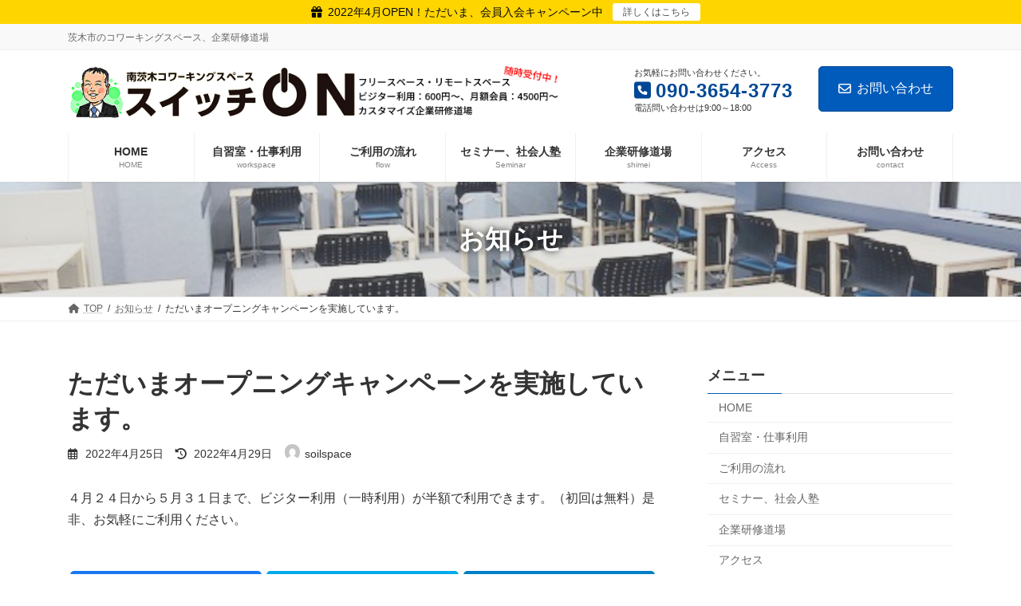

--- FILE ---
content_type: text/html; charset=utf-8
request_url: https://www.google.com/recaptcha/api2/aframe
body_size: 266
content:
<!DOCTYPE HTML><html><head><meta http-equiv="content-type" content="text/html; charset=UTF-8"></head><body><script nonce="p8WSm2wzNXtqi3uxyPvhBQ">/** Anti-fraud and anti-abuse applications only. See google.com/recaptcha */ try{var clients={'sodar':'https://pagead2.googlesyndication.com/pagead/sodar?'};window.addEventListener("message",function(a){try{if(a.source===window.parent){var b=JSON.parse(a.data);var c=clients[b['id']];if(c){var d=document.createElement('img');d.src=c+b['params']+'&rc='+(localStorage.getItem("rc::a")?sessionStorage.getItem("rc::b"):"");window.document.body.appendChild(d);sessionStorage.setItem("rc::e",parseInt(sessionStorage.getItem("rc::e")||0)+1);localStorage.setItem("rc::h",'1768823921873');}}}catch(b){}});window.parent.postMessage("_grecaptcha_ready", "*");}catch(b){}</script></body></html>